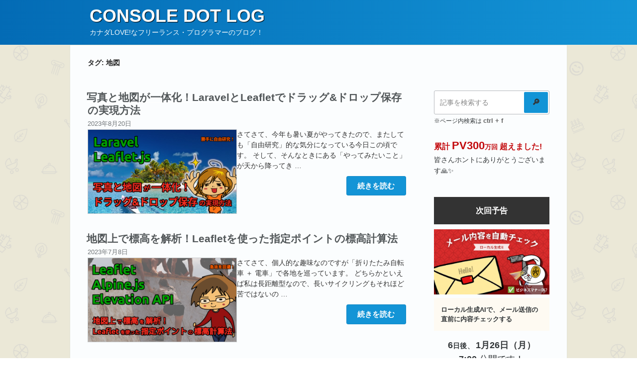

--- FILE ---
content_type: text/html; charset=UTF-8
request_url: https://blog.capilano-fw.com/?tag=%E5%9C%B0%E5%9B%B3
body_size: 16167
content:
<!DOCTYPE html>
<html lang="ja" prefix="og: http://ogp.me/ns# fb: http://ogp.me/ns/fb#" class="no-js no-svg">
<head>
<meta charset="UTF-8">
<meta name="viewport" content="width=device-width, initial-scale=1.0">
<link rel="profile" href="https://gmpg.org/xfn/11">

<script>(function(html){html.className = html.className.replace(/\bno-js\b/,'js')})(document.documentElement);</script>
<title>地図 &#8211; console dot log</title>
<meta name='robots' content='max-image-preview:large' />
	<style>img:is([sizes="auto" i], [sizes^="auto," i]) { contain-intrinsic-size: 3000px 1500px }</style>
	<meta name="dlm-version" content="5.0.33"><link rel='dns-prefetch' href='//code.jquery.com' />
<link rel='dns-prefetch' href='//cdnjs.cloudflare.com' />
<link rel="alternate" type="application/rss+xml" title="console dot log &raquo; フィード" href="https://blog.capilano-fw.com/?feed=rss2" />
<link rel="alternate" type="application/rss+xml" title="console dot log &raquo; コメントフィード" href="https://blog.capilano-fw.com/?feed=comments-rss2" />
<link rel="alternate" type="application/rss+xml" title="console dot log &raquo; 地図 タグのフィード" href="https://blog.capilano-fw.com/?feed=rss2&#038;tag=%e5%9c%b0%e5%9b%b3" />
<script>
window._wpemojiSettings = {"baseUrl":"https:\/\/s.w.org\/images\/core\/emoji\/16.0.1\/72x72\/","ext":".png","svgUrl":"https:\/\/s.w.org\/images\/core\/emoji\/16.0.1\/svg\/","svgExt":".svg","source":{"concatemoji":"https:\/\/blog.capilano-fw.com\/wp-includes\/js\/wp-emoji-release.min.js?ver=6.8.3"}};
/*! This file is auto-generated */
!function(s,n){var o,i,e;function c(e){try{var t={supportTests:e,timestamp:(new Date).valueOf()};sessionStorage.setItem(o,JSON.stringify(t))}catch(e){}}function p(e,t,n){e.clearRect(0,0,e.canvas.width,e.canvas.height),e.fillText(t,0,0);var t=new Uint32Array(e.getImageData(0,0,e.canvas.width,e.canvas.height).data),a=(e.clearRect(0,0,e.canvas.width,e.canvas.height),e.fillText(n,0,0),new Uint32Array(e.getImageData(0,0,e.canvas.width,e.canvas.height).data));return t.every(function(e,t){return e===a[t]})}function u(e,t){e.clearRect(0,0,e.canvas.width,e.canvas.height),e.fillText(t,0,0);for(var n=e.getImageData(16,16,1,1),a=0;a<n.data.length;a++)if(0!==n.data[a])return!1;return!0}function f(e,t,n,a){switch(t){case"flag":return n(e,"\ud83c\udff3\ufe0f\u200d\u26a7\ufe0f","\ud83c\udff3\ufe0f\u200b\u26a7\ufe0f")?!1:!n(e,"\ud83c\udde8\ud83c\uddf6","\ud83c\udde8\u200b\ud83c\uddf6")&&!n(e,"\ud83c\udff4\udb40\udc67\udb40\udc62\udb40\udc65\udb40\udc6e\udb40\udc67\udb40\udc7f","\ud83c\udff4\u200b\udb40\udc67\u200b\udb40\udc62\u200b\udb40\udc65\u200b\udb40\udc6e\u200b\udb40\udc67\u200b\udb40\udc7f");case"emoji":return!a(e,"\ud83e\udedf")}return!1}function g(e,t,n,a){var r="undefined"!=typeof WorkerGlobalScope&&self instanceof WorkerGlobalScope?new OffscreenCanvas(300,150):s.createElement("canvas"),o=r.getContext("2d",{willReadFrequently:!0}),i=(o.textBaseline="top",o.font="600 32px Arial",{});return e.forEach(function(e){i[e]=t(o,e,n,a)}),i}function t(e){var t=s.createElement("script");t.src=e,t.defer=!0,s.head.appendChild(t)}"undefined"!=typeof Promise&&(o="wpEmojiSettingsSupports",i=["flag","emoji"],n.supports={everything:!0,everythingExceptFlag:!0},e=new Promise(function(e){s.addEventListener("DOMContentLoaded",e,{once:!0})}),new Promise(function(t){var n=function(){try{var e=JSON.parse(sessionStorage.getItem(o));if("object"==typeof e&&"number"==typeof e.timestamp&&(new Date).valueOf()<e.timestamp+604800&&"object"==typeof e.supportTests)return e.supportTests}catch(e){}return null}();if(!n){if("undefined"!=typeof Worker&&"undefined"!=typeof OffscreenCanvas&&"undefined"!=typeof URL&&URL.createObjectURL&&"undefined"!=typeof Blob)try{var e="postMessage("+g.toString()+"("+[JSON.stringify(i),f.toString(),p.toString(),u.toString()].join(",")+"));",a=new Blob([e],{type:"text/javascript"}),r=new Worker(URL.createObjectURL(a),{name:"wpTestEmojiSupports"});return void(r.onmessage=function(e){c(n=e.data),r.terminate(),t(n)})}catch(e){}c(n=g(i,f,p,u))}t(n)}).then(function(e){for(var t in e)n.supports[t]=e[t],n.supports.everything=n.supports.everything&&n.supports[t],"flag"!==t&&(n.supports.everythingExceptFlag=n.supports.everythingExceptFlag&&n.supports[t]);n.supports.everythingExceptFlag=n.supports.everythingExceptFlag&&!n.supports.flag,n.DOMReady=!1,n.readyCallback=function(){n.DOMReady=!0}}).then(function(){return e}).then(function(){var e;n.supports.everything||(n.readyCallback(),(e=n.source||{}).concatemoji?t(e.concatemoji):e.wpemoji&&e.twemoji&&(t(e.twemoji),t(e.wpemoji)))}))}((window,document),window._wpemojiSettings);
</script>
<style id='wp-emoji-styles-inline-css'>

	img.wp-smiley, img.emoji {
		display: inline !important;
		border: none !important;
		box-shadow: none !important;
		height: 1em !important;
		width: 1em !important;
		margin: 0 0.07em !important;
		vertical-align: -0.1em !important;
		background: none !important;
		padding: 0 !important;
	}
</style>
<link rel='stylesheet' id='wp-block-library-css' href='https://blog.capilano-fw.com/wp-includes/css/dist/block-library/style.min.css?ver=6.8.3' media='all' />
<style id='wp-block-library-theme-inline-css'>
.wp-block-audio :where(figcaption){color:#555;font-size:13px;text-align:center}.is-dark-theme .wp-block-audio :where(figcaption){color:#ffffffa6}.wp-block-audio{margin:0 0 1em}.wp-block-code{border:1px solid #ccc;border-radius:4px;font-family:Menlo,Consolas,monaco,monospace;padding:.8em 1em}.wp-block-embed :where(figcaption){color:#555;font-size:13px;text-align:center}.is-dark-theme .wp-block-embed :where(figcaption){color:#ffffffa6}.wp-block-embed{margin:0 0 1em}.blocks-gallery-caption{color:#555;font-size:13px;text-align:center}.is-dark-theme .blocks-gallery-caption{color:#ffffffa6}:root :where(.wp-block-image figcaption){color:#555;font-size:13px;text-align:center}.is-dark-theme :root :where(.wp-block-image figcaption){color:#ffffffa6}.wp-block-image{margin:0 0 1em}.wp-block-pullquote{border-bottom:4px solid;border-top:4px solid;color:currentColor;margin-bottom:1.75em}.wp-block-pullquote cite,.wp-block-pullquote footer,.wp-block-pullquote__citation{color:currentColor;font-size:.8125em;font-style:normal;text-transform:uppercase}.wp-block-quote{border-left:.25em solid;margin:0 0 1.75em;padding-left:1em}.wp-block-quote cite,.wp-block-quote footer{color:currentColor;font-size:.8125em;font-style:normal;position:relative}.wp-block-quote:where(.has-text-align-right){border-left:none;border-right:.25em solid;padding-left:0;padding-right:1em}.wp-block-quote:where(.has-text-align-center){border:none;padding-left:0}.wp-block-quote.is-large,.wp-block-quote.is-style-large,.wp-block-quote:where(.is-style-plain){border:none}.wp-block-search .wp-block-search__label{font-weight:700}.wp-block-search__button{border:1px solid #ccc;padding:.375em .625em}:where(.wp-block-group.has-background){padding:1.25em 2.375em}.wp-block-separator.has-css-opacity{opacity:.4}.wp-block-separator{border:none;border-bottom:2px solid;margin-left:auto;margin-right:auto}.wp-block-separator.has-alpha-channel-opacity{opacity:1}.wp-block-separator:not(.is-style-wide):not(.is-style-dots){width:100px}.wp-block-separator.has-background:not(.is-style-dots){border-bottom:none;height:1px}.wp-block-separator.has-background:not(.is-style-wide):not(.is-style-dots){height:2px}.wp-block-table{margin:0 0 1em}.wp-block-table td,.wp-block-table th{word-break:normal}.wp-block-table :where(figcaption){color:#555;font-size:13px;text-align:center}.is-dark-theme .wp-block-table :where(figcaption){color:#ffffffa6}.wp-block-video :where(figcaption){color:#555;font-size:13px;text-align:center}.is-dark-theme .wp-block-video :where(figcaption){color:#ffffffa6}.wp-block-video{margin:0 0 1em}:root :where(.wp-block-template-part.has-background){margin-bottom:0;margin-top:0;padding:1.25em 2.375em}
</style>
<style id='classic-theme-styles-inline-css'>
/*! This file is auto-generated */
.wp-block-button__link{color:#fff;background-color:#32373c;border-radius:9999px;box-shadow:none;text-decoration:none;padding:calc(.667em + 2px) calc(1.333em + 2px);font-size:1.125em}.wp-block-file__button{background:#32373c;color:#fff;text-decoration:none}
</style>
<style id='global-styles-inline-css'>
:root{--wp--preset--aspect-ratio--square: 1;--wp--preset--aspect-ratio--4-3: 4/3;--wp--preset--aspect-ratio--3-4: 3/4;--wp--preset--aspect-ratio--3-2: 3/2;--wp--preset--aspect-ratio--2-3: 2/3;--wp--preset--aspect-ratio--16-9: 16/9;--wp--preset--aspect-ratio--9-16: 9/16;--wp--preset--color--black: #000000;--wp--preset--color--cyan-bluish-gray: #abb8c3;--wp--preset--color--white: #ffffff;--wp--preset--color--pale-pink: #f78da7;--wp--preset--color--vivid-red: #cf2e2e;--wp--preset--color--luminous-vivid-orange: #ff6900;--wp--preset--color--luminous-vivid-amber: #fcb900;--wp--preset--color--light-green-cyan: #7bdcb5;--wp--preset--color--vivid-green-cyan: #00d084;--wp--preset--color--pale-cyan-blue: #8ed1fc;--wp--preset--color--vivid-cyan-blue: #0693e3;--wp--preset--color--vivid-purple: #9b51e0;--wp--preset--gradient--vivid-cyan-blue-to-vivid-purple: linear-gradient(135deg,rgba(6,147,227,1) 0%,rgb(155,81,224) 100%);--wp--preset--gradient--light-green-cyan-to-vivid-green-cyan: linear-gradient(135deg,rgb(122,220,180) 0%,rgb(0,208,130) 100%);--wp--preset--gradient--luminous-vivid-amber-to-luminous-vivid-orange: linear-gradient(135deg,rgba(252,185,0,1) 0%,rgba(255,105,0,1) 100%);--wp--preset--gradient--luminous-vivid-orange-to-vivid-red: linear-gradient(135deg,rgba(255,105,0,1) 0%,rgb(207,46,46) 100%);--wp--preset--gradient--very-light-gray-to-cyan-bluish-gray: linear-gradient(135deg,rgb(238,238,238) 0%,rgb(169,184,195) 100%);--wp--preset--gradient--cool-to-warm-spectrum: linear-gradient(135deg,rgb(74,234,220) 0%,rgb(151,120,209) 20%,rgb(207,42,186) 40%,rgb(238,44,130) 60%,rgb(251,105,98) 80%,rgb(254,248,76) 100%);--wp--preset--gradient--blush-light-purple: linear-gradient(135deg,rgb(255,206,236) 0%,rgb(152,150,240) 100%);--wp--preset--gradient--blush-bordeaux: linear-gradient(135deg,rgb(254,205,165) 0%,rgb(254,45,45) 50%,rgb(107,0,62) 100%);--wp--preset--gradient--luminous-dusk: linear-gradient(135deg,rgb(255,203,112) 0%,rgb(199,81,192) 50%,rgb(65,88,208) 100%);--wp--preset--gradient--pale-ocean: linear-gradient(135deg,rgb(255,245,203) 0%,rgb(182,227,212) 50%,rgb(51,167,181) 100%);--wp--preset--gradient--electric-grass: linear-gradient(135deg,rgb(202,248,128) 0%,rgb(113,206,126) 100%);--wp--preset--gradient--midnight: linear-gradient(135deg,rgb(2,3,129) 0%,rgb(40,116,252) 100%);--wp--preset--font-size--small: 13px;--wp--preset--font-size--medium: 20px;--wp--preset--font-size--large: 36px;--wp--preset--font-size--x-large: 42px;--wp--preset--spacing--20: 0.44rem;--wp--preset--spacing--30: 0.67rem;--wp--preset--spacing--40: 1rem;--wp--preset--spacing--50: 1.5rem;--wp--preset--spacing--60: 2.25rem;--wp--preset--spacing--70: 3.38rem;--wp--preset--spacing--80: 5.06rem;--wp--preset--shadow--natural: 6px 6px 9px rgba(0, 0, 0, 0.2);--wp--preset--shadow--deep: 12px 12px 50px rgba(0, 0, 0, 0.4);--wp--preset--shadow--sharp: 6px 6px 0px rgba(0, 0, 0, 0.2);--wp--preset--shadow--outlined: 6px 6px 0px -3px rgba(255, 255, 255, 1), 6px 6px rgba(0, 0, 0, 1);--wp--preset--shadow--crisp: 6px 6px 0px rgba(0, 0, 0, 1);}:where(.is-layout-flex){gap: 0.5em;}:where(.is-layout-grid){gap: 0.5em;}body .is-layout-flex{display: flex;}.is-layout-flex{flex-wrap: wrap;align-items: center;}.is-layout-flex > :is(*, div){margin: 0;}body .is-layout-grid{display: grid;}.is-layout-grid > :is(*, div){margin: 0;}:where(.wp-block-columns.is-layout-flex){gap: 2em;}:where(.wp-block-columns.is-layout-grid){gap: 2em;}:where(.wp-block-post-template.is-layout-flex){gap: 1.25em;}:where(.wp-block-post-template.is-layout-grid){gap: 1.25em;}.has-black-color{color: var(--wp--preset--color--black) !important;}.has-cyan-bluish-gray-color{color: var(--wp--preset--color--cyan-bluish-gray) !important;}.has-white-color{color: var(--wp--preset--color--white) !important;}.has-pale-pink-color{color: var(--wp--preset--color--pale-pink) !important;}.has-vivid-red-color{color: var(--wp--preset--color--vivid-red) !important;}.has-luminous-vivid-orange-color{color: var(--wp--preset--color--luminous-vivid-orange) !important;}.has-luminous-vivid-amber-color{color: var(--wp--preset--color--luminous-vivid-amber) !important;}.has-light-green-cyan-color{color: var(--wp--preset--color--light-green-cyan) !important;}.has-vivid-green-cyan-color{color: var(--wp--preset--color--vivid-green-cyan) !important;}.has-pale-cyan-blue-color{color: var(--wp--preset--color--pale-cyan-blue) !important;}.has-vivid-cyan-blue-color{color: var(--wp--preset--color--vivid-cyan-blue) !important;}.has-vivid-purple-color{color: var(--wp--preset--color--vivid-purple) !important;}.has-black-background-color{background-color: var(--wp--preset--color--black) !important;}.has-cyan-bluish-gray-background-color{background-color: var(--wp--preset--color--cyan-bluish-gray) !important;}.has-white-background-color{background-color: var(--wp--preset--color--white) !important;}.has-pale-pink-background-color{background-color: var(--wp--preset--color--pale-pink) !important;}.has-vivid-red-background-color{background-color: var(--wp--preset--color--vivid-red) !important;}.has-luminous-vivid-orange-background-color{background-color: var(--wp--preset--color--luminous-vivid-orange) !important;}.has-luminous-vivid-amber-background-color{background-color: var(--wp--preset--color--luminous-vivid-amber) !important;}.has-light-green-cyan-background-color{background-color: var(--wp--preset--color--light-green-cyan) !important;}.has-vivid-green-cyan-background-color{background-color: var(--wp--preset--color--vivid-green-cyan) !important;}.has-pale-cyan-blue-background-color{background-color: var(--wp--preset--color--pale-cyan-blue) !important;}.has-vivid-cyan-blue-background-color{background-color: var(--wp--preset--color--vivid-cyan-blue) !important;}.has-vivid-purple-background-color{background-color: var(--wp--preset--color--vivid-purple) !important;}.has-black-border-color{border-color: var(--wp--preset--color--black) !important;}.has-cyan-bluish-gray-border-color{border-color: var(--wp--preset--color--cyan-bluish-gray) !important;}.has-white-border-color{border-color: var(--wp--preset--color--white) !important;}.has-pale-pink-border-color{border-color: var(--wp--preset--color--pale-pink) !important;}.has-vivid-red-border-color{border-color: var(--wp--preset--color--vivid-red) !important;}.has-luminous-vivid-orange-border-color{border-color: var(--wp--preset--color--luminous-vivid-orange) !important;}.has-luminous-vivid-amber-border-color{border-color: var(--wp--preset--color--luminous-vivid-amber) !important;}.has-light-green-cyan-border-color{border-color: var(--wp--preset--color--light-green-cyan) !important;}.has-vivid-green-cyan-border-color{border-color: var(--wp--preset--color--vivid-green-cyan) !important;}.has-pale-cyan-blue-border-color{border-color: var(--wp--preset--color--pale-cyan-blue) !important;}.has-vivid-cyan-blue-border-color{border-color: var(--wp--preset--color--vivid-cyan-blue) !important;}.has-vivid-purple-border-color{border-color: var(--wp--preset--color--vivid-purple) !important;}.has-vivid-cyan-blue-to-vivid-purple-gradient-background{background: var(--wp--preset--gradient--vivid-cyan-blue-to-vivid-purple) !important;}.has-light-green-cyan-to-vivid-green-cyan-gradient-background{background: var(--wp--preset--gradient--light-green-cyan-to-vivid-green-cyan) !important;}.has-luminous-vivid-amber-to-luminous-vivid-orange-gradient-background{background: var(--wp--preset--gradient--luminous-vivid-amber-to-luminous-vivid-orange) !important;}.has-luminous-vivid-orange-to-vivid-red-gradient-background{background: var(--wp--preset--gradient--luminous-vivid-orange-to-vivid-red) !important;}.has-very-light-gray-to-cyan-bluish-gray-gradient-background{background: var(--wp--preset--gradient--very-light-gray-to-cyan-bluish-gray) !important;}.has-cool-to-warm-spectrum-gradient-background{background: var(--wp--preset--gradient--cool-to-warm-spectrum) !important;}.has-blush-light-purple-gradient-background{background: var(--wp--preset--gradient--blush-light-purple) !important;}.has-blush-bordeaux-gradient-background{background: var(--wp--preset--gradient--blush-bordeaux) !important;}.has-luminous-dusk-gradient-background{background: var(--wp--preset--gradient--luminous-dusk) !important;}.has-pale-ocean-gradient-background{background: var(--wp--preset--gradient--pale-ocean) !important;}.has-electric-grass-gradient-background{background: var(--wp--preset--gradient--electric-grass) !important;}.has-midnight-gradient-background{background: var(--wp--preset--gradient--midnight) !important;}.has-small-font-size{font-size: var(--wp--preset--font-size--small) !important;}.has-medium-font-size{font-size: var(--wp--preset--font-size--medium) !important;}.has-large-font-size{font-size: var(--wp--preset--font-size--large) !important;}.has-x-large-font-size{font-size: var(--wp--preset--font-size--x-large) !important;}
:where(.wp-block-post-template.is-layout-flex){gap: 1.25em;}:where(.wp-block-post-template.is-layout-grid){gap: 1.25em;}
:where(.wp-block-columns.is-layout-flex){gap: 2em;}:where(.wp-block-columns.is-layout-grid){gap: 2em;}
:root :where(.wp-block-pullquote){font-size: 1.5em;line-height: 1.6;}
</style>
<link rel='stylesheet' id='toc-screen-css' href='https://blog.capilano-fw.com/wp-content/plugins/table-of-contents-plus/screen.min.css?ver=2411.1' media='all' />
<link rel='stylesheet' id='parent-style-css' href='https://blog.capilano-fw.com/wp-content/themes/twentyseventeen/style.css?ver=1.1.31' media='all' />
<link rel='stylesheet' id='child-style-css' href='https://blog.capilano-fw.com/wp-content/themes/twentyseventeen-child/style.css?ver=1.1.31' media='all' />
<link rel='stylesheet' id='highlight.css-css' href='//cdnjs.cloudflare.com/ajax/libs/highlight.js/10.7.2/styles/a11y-dark.min.css?ver=6.8.3' media='all' />
<link rel='stylesheet' id='twentyseventeen-style-css' href='https://blog.capilano-fw.com/wp-content/themes/twentyseventeen-child/style.css?ver=20241112' media='all' />
<link rel='stylesheet' id='twentyseventeen-block-style-css' href='https://blog.capilano-fw.com/wp-content/themes/twentyseventeen/assets/css/blocks.css?ver=20240729' media='all' />
<script src="https://code.jquery.com/jquery-3.4.1.slim.min.js?ver=6.8.3" id="jquery-js"></script>
<script src="//cdnjs.cloudflare.com/ajax/libs/highlight.js/10.7.2/highlight.min.js?ver=6.8.3" id="highlight.js-js"></script>
<script id="twentyseventeen-global-js-extra">
var twentyseventeenScreenReaderText = {"quote":"<svg class=\"icon icon-quote-right\" aria-hidden=\"true\" role=\"img\"> <use href=\"#icon-quote-right\" xlink:href=\"#icon-quote-right\"><\/use> <\/svg>"};
</script>
<script src="https://blog.capilano-fw.com/wp-content/themes/twentyseventeen/assets/js/global.js?ver=20211130" id="twentyseventeen-global-js" defer data-wp-strategy="defer"></script>
<link rel="https://api.w.org/" href="https://blog.capilano-fw.com/index.php?rest_route=/" /><link rel="alternate" title="JSON" type="application/json" href="https://blog.capilano-fw.com/index.php?rest_route=/wp/v2/tags/20" /><link rel="EditURI" type="application/rsd+xml" title="RSD" href="https://blog.capilano-fw.com/xmlrpc.php?rsd" />
<meta name="generator" content="WordPress 6.8.3" />
<script type="text/javascript">
	window._wp_rp_static_base_url = 'https://wprp.zemanta.com/static/';
	window._wp_rp_wp_ajax_url = "https://blog.capilano-fw.com/wp-admin/admin-ajax.php";
	window._wp_rp_plugin_version = '3.6.4';
	window._wp_rp_post_id = '11874';
	window._wp_rp_num_rel_posts = '6';
	window._wp_rp_thumbnails = true;
	window._wp_rp_post_title = '%E5%86%99%E7%9C%9F%E3%81%A8%E5%9C%B0%E5%9B%B3%E3%81%8C%E4%B8%80%E4%BD%93%E5%8C%96%EF%BC%81Laravel%E3%81%A8Leaflet%E3%81%A7%E3%83%89%E3%83%A9%E3%83%83%E3%82%B0%26%E3%83%89%E3%83%AD%E3%83%83%E3%83%97%E4%BF%9D%E5%AD%98%E3%81%AE%E5%AE%9F%E7%8F%BE%E6%96%B9%E6%B3%95';
	window._wp_rp_post_tags = ['%E5%9C%B0%E5%9B%B3', 'alpine.js', 'laravel', 'tabl', 'model', 'blueprint', 'alt', '9', 'delet', 'artisan', 'public', '000', 'solid', 'protect', 'extend', 'gt', 'accessor', 'function'];
	window._wp_rp_promoted_content = true;
</script>
<link rel="stylesheet" href="https://blog.capilano-fw.com/wp-content/plugins/wordpress-23-related-posts-plugin/static/themes/twocolumns.css?version=3.6.4" />

<!-- Global site tag (gtag.js) - Google Analytics -->
<script async src="https://www.googletagmanager.com/gtag/js?id=UA-100469112-1"></script>
<script>
    window.dataLayer = window.dataLayer || [];
    function gtag(){dataLayer.push(arguments);}
    gtag('js', new Date());

    gtag('config', 'UA-100469112-1');
</script>


<link rel="icon" href="https://blog.capilano-fw.com/wp-content/uploads/2022/03/cropped-android-chrome-512x512-1-32x32.png" sizes="32x32" />
<link rel="icon" href="https://blog.capilano-fw.com/wp-content/uploads/2022/03/cropped-android-chrome-512x512-1-192x192.png" sizes="192x192" />
<link rel="apple-touch-icon" href="https://blog.capilano-fw.com/wp-content/uploads/2022/03/cropped-android-chrome-512x512-1-180x180.png" />
<meta name="msapplication-TileImage" content="https://blog.capilano-fw.com/wp-content/uploads/2022/03/cropped-android-chrome-512x512-1-270x270.png" />

<!-- START - Open Graph and Twitter Card Tags 3.3.5 -->
 <!-- Facebook Open Graph -->
  <meta property="og:locale" content="ja_JP"/>
  <meta property="og:site_name" content="console dot log"/>
  <meta property="og:title" content="地図"/>
  <meta property="og:url" content="https://blog.capilano-fw.com/?tag=%e5%9c%b0%e5%9b%b3"/>
  <meta property="og:type" content="article"/>
  <meta property="og:description" content="カナダLOVE!なフリーランス・プログラマーのブログ！"/>
 <!-- Google+ / Schema.org -->
 <!-- Twitter Cards -->
  <meta name="twitter:title" content="地図"/>
  <meta name="twitter:url" content="https://blog.capilano-fw.com/?tag=%e5%9c%b0%e5%9b%b3"/>
  <meta name="twitter:description" content="カナダLOVE!なフリーランス・プログラマーのブログ！"/>
  <meta name="twitter:card" content="summary_large_image"/>
 <!-- SEO -->
 <!-- Misc. tags -->
 <!-- is_tag -->
<!-- END - Open Graph and Twitter Card Tags 3.3.5 -->
	
</head>

<body class="archive tag tag-20 wp-embed-responsive wp-theme-twentyseventeen wp-child-theme-twentyseventeen-child hfeed has-sidebar page-two-column colors-light">
<div id="page" class="site">
	<a class="skip-link screen-reader-text" href="#content">
		コンテンツへスキップ	</a>

	<header id="masthead" class="site-header">

		<div class="custom-header">

		<div class="custom-header-media">
					</div>

	<div class="site-branding">
	<div class="wrap">

		
		<div class="site-branding-text">
							<p class="site-title"><a href="https://blog.capilano-fw.com/" rel="home">console dot log</a></p>
			
							<p class="site-description">カナダLOVE!なフリーランス・プログラマーのブログ！</p>
					</div><!-- .site-branding-text -->

		
	</div><!-- .wrap -->
</div><!-- .site-branding -->

</div><!-- .custom-header -->

		
	</header><!-- #masthead -->

	
	<div class="site-content-contain">
		<div id="content" class="site-content">

<div class="wrap">

			<header class="page-header">
			<h1 class="page-title">タグ: <span>地図</span></h1>		</header><!-- .page-header -->
	
	<div id="primary" class="content-area">
		<main id="main" class="site-main" role="main">

					
<article id="post-11874" class="post-11874 post type-post status-publish format-standard has-post-thumbnail hentry category-alpine-js category-laravel tag-20">

	<header class="entry-header">
		<h2 class="entry-title"><a href="https://blog.capilano-fw.com/?p=11874" rel="bookmark">写真と地図が一体化！LaravelとLeafletでドラッグ&#038;ドロップ保存の実現方法</a></h2>		<div class="entry-header-date"><span class="screen-reader-text">投稿日:</span> <a href="https://blog.capilano-fw.com/?p=11874" rel="bookmark"><time class="entry-date published" datetime="2023-08-20T07:00:48+09:00">2023年8月20日</time><time class="updated" datetime="2023-08-05T02:35:44+09:00">2023年8月5日</time></a></div>
	</header><!-- .entry-header -->


	<div class="entry-excerpt-body">
			<div class="post-thumbnail">
			<a href="https://blog.capilano-fw.com/?p=11874">
				<img width="640" height="360" src="https://blog.capilano-fw.com/wp-content/uploads/2023/08/laravel_save_photo_by_dropping_photo.png" class="attachment-twentyseventeen-featured-image size-twentyseventeen-featured-image wp-post-image" alt="" decoding="async" srcset="https://blog.capilano-fw.com/wp-content/uploads/2023/08/laravel_save_photo_by_dropping_photo.png 640w, https://blog.capilano-fw.com/wp-content/uploads/2023/08/laravel_save_photo_by_dropping_photo-300x169.png 300w" sizes="(max-width: 767px) 89vw, (max-width: 1000px) 54vw, (max-width: 1071px) 543px, 580px" />			</a>
		</div><!-- .post-thumbnail -->
		<div class="entry-summary">
			<p>さてさて、今年も暑い夏がやってきたので、またしても「自由研究」的な気分になっている今日この頃です。 そして、そんなときにある「やってみたいこと」が天から降ってき &hellip; </p>
<p class="link-more"><a href="https://blog.capilano-fw.com/?p=11874" class="more-link"><span class="screen-reader-text">&#8220;写真と地図が一体化！LaravelとLeafletでドラッグ&#038;ドロップ保存の実現方法&#8221; の</span>続きを読む</a></p>
		</div><!-- .entry-summary -->
		</div>
	
</article><!-- #post-## -->

<article id="post-11768" class="post-11768 post type-post status-publish format-standard has-post-thumbnail hentry category-alpine-js category-javascript tag-20">

	<header class="entry-header">
		<h2 class="entry-title"><a href="https://blog.capilano-fw.com/?p=11768" rel="bookmark">地図上で標高を解析！Leafletを使った指定ポイントの標高計算法</a></h2>		<div class="entry-header-date"><span class="screen-reader-text">投稿日:</span> <a href="https://blog.capilano-fw.com/?p=11768" rel="bookmark"><time class="entry-date published" datetime="2023-07-08T07:00:03+09:00">2023年7月8日</time><time class="updated" datetime="2023-06-22T16:56:28+09:00">2023年6月22日</time></a></div>
	</header><!-- .entry-header -->


	<div class="entry-excerpt-body">
			<div class="post-thumbnail">
			<a href="https://blog.capilano-fw.com/?p=11768">
				<img width="640" height="360" src="https://blog.capilano-fw.com/wp-content/uploads/2023/06/leaflet_elevation_api.png" class="attachment-twentyseventeen-featured-image size-twentyseventeen-featured-image wp-post-image" alt="" decoding="async" loading="lazy" srcset="https://blog.capilano-fw.com/wp-content/uploads/2023/06/leaflet_elevation_api.png 640w, https://blog.capilano-fw.com/wp-content/uploads/2023/06/leaflet_elevation_api-300x169.png 300w" sizes="(max-width: 767px) 89vw, (max-width: 1000px) 54vw, (max-width: 1071px) 543px, 580px" />			</a>
		</div><!-- .post-thumbnail -->
		<div class="entry-summary">
			<p>さてさて、個人的な趣味なのですが「折りたたみ自転車 ＋ 電車」で各地を巡っています。 どちらかといえば私は長距離型なので、長いサイクリングもそれほど苦ではないの &hellip; </p>
<p class="link-more"><a href="https://blog.capilano-fw.com/?p=11768" class="more-link"><span class="screen-reader-text">&#8220;地図上で標高を解析！Leafletを使った指定ポイントの標高計算法&#8221; の</span>続きを読む</a></p>
		</div><!-- .entry-summary -->
		</div>
	
</article><!-- #post-## -->

<article id="post-9724" class="post-9724 post type-post status-publish format-standard has-post-thumbnail hentry category-laravel tag-20">

	<header class="entry-header">
		<h2 class="entry-title"><a href="https://blog.capilano-fw.com/?p=9724" rel="bookmark">Laravel + Leaflet 地図で駅名検索できるようにする</a></h2>		<div class="entry-header-date"><span class="screen-reader-text">投稿日:</span> <a href="https://blog.capilano-fw.com/?p=9724" rel="bookmark"><time class="entry-date published" datetime="2021-11-29T07:00:28+09:00">2021年11月29日</time><time class="updated" datetime="2021-11-16T18:29:53+09:00">2021年11月16日</time></a></div>
	</header><!-- .entry-header -->


	<div class="entry-excerpt-body">
			<div class="post-thumbnail">
			<a href="https://blog.capilano-fw.com/?p=9724">
				<img width="640" height="360" src="https://blog.capilano-fw.com/wp-content/uploads/2021/10/leaflet_with_search.png" class="attachment-twentyseventeen-featured-image size-twentyseventeen-featured-image wp-post-image" alt="" decoding="async" loading="lazy" srcset="https://blog.capilano-fw.com/wp-content/uploads/2021/10/leaflet_with_search.png 640w, https://blog.capilano-fw.com/wp-content/uploads/2021/10/leaflet_with_search-300x169.png 300w" sizes="(max-width: 767px) 89vw, (max-width: 1000px) 54vw, (max-width: 1071px) 543px, 580px" />			</a>
		</div><!-- .post-thumbnail -->
		<div class="entry-summary">
			<p>さてさて、この間「夜景マップを作ってみる」でleaflet.jsを使ってみましたが、これすごく便利ですよね。 もちろん機能ではかなわないですが Googleマッ &hellip; </p>
<p class="link-more"><a href="https://blog.capilano-fw.com/?p=9724" class="more-link"><span class="screen-reader-text">&#8220;Laravel + Leaflet 地図で駅名検索できるようにする&#8221; の</span>続きを読む</a></p>
		</div><!-- .entry-summary -->
		</div>
	
</article><!-- #post-## -->

<article id="post-9684" class="post-9684 post type-post status-publish format-standard has-post-thumbnail hentry category-laravel tag-20">

	<header class="entry-header">
		<h2 class="entry-title"><a href="https://blog.capilano-fw.com/?p=9684" rel="bookmark">Laravel + Geometry 型カラムで身近な夜景スポットをマップ表示する</a></h2>		<div class="entry-header-date"><span class="screen-reader-text">投稿日:</span> <a href="https://blog.capilano-fw.com/?p=9684" rel="bookmark"><time class="entry-date published" datetime="2021-11-08T07:00:49+09:00">2021年11月8日</time><time class="updated" datetime="2021-10-13T17:46:06+09:00">2021年10月13日</time></a></div>
	</header><!-- .entry-header -->


	<div class="entry-excerpt-body">
			<div class="post-thumbnail">
			<a href="https://blog.capilano-fw.com/?p=9684">
				<img width="640" height="360" src="https://blog.capilano-fw.com/wp-content/uploads/2021/10/laravel_night_view.png" class="attachment-twentyseventeen-featured-image size-twentyseventeen-featured-image wp-post-image" alt="" decoding="async" loading="lazy" srcset="https://blog.capilano-fw.com/wp-content/uploads/2021/10/laravel_night_view.png 640w, https://blog.capilano-fw.com/wp-content/uploads/2021/10/laravel_night_view-300x169.png 300w" sizes="(max-width: 767px) 89vw, (max-width: 1000px) 54vw, (max-width: 1071px) 543px, 580px" />			</a>
		</div><!-- .post-thumbnail -->
		<div class="entry-summary">
			<p>さてさて、その昔とあるマーケティング本をよく読んでいたのですが、そこには「人は身近な情報ほど知りたがる」というルールが書かれていました。 これは、例えば地方に住 &hellip; </p>
<p class="link-more"><a href="https://blog.capilano-fw.com/?p=9684" class="more-link"><span class="screen-reader-text">&#8220;Laravel + Geometry 型カラムで身近な夜景スポットをマップ表示する&#8221; の</span>続きを読む</a></p>
		</div><!-- .entry-summary -->
		</div>
	
</article><!-- #post-## -->

<article id="post-161" class="post-161 post type-post status-publish format-standard has-post-thumbnail hentry category-javascript tag-20">

	<header class="entry-header">
		<h2 class="entry-title"><a href="https://blog.capilano-fw.com/?p=161" rel="bookmark">Googleマップの代替サービスが国から提供されていた件</a></h2>		<div class="entry-header-date"><span class="screen-reader-text">投稿日:</span> <a href="https://blog.capilano-fw.com/?p=161" rel="bookmark"><time class="entry-date published" datetime="2017-09-15T03:38:28+09:00">2017年9月15日</time><time class="updated" datetime="2021-09-15T05:23:00+09:00">2021年9月15日</time></a></div>
	</header><!-- .entry-header -->


	<div class="entry-excerpt-body">
			<div class="post-thumbnail">
			<a href="https://blog.capilano-fw.com/?p=161">
				<img width="1280" height="960" src="https://blog.capilano-fw.com/wp-content/uploads/2017/09/world_map_1505413595.jpg" class="attachment-twentyseventeen-featured-image size-twentyseventeen-featured-image wp-post-image" alt="" decoding="async" loading="lazy" srcset="https://blog.capilano-fw.com/wp-content/uploads/2017/09/world_map_1505413595.jpg 1280w, https://blog.capilano-fw.com/wp-content/uploads/2017/09/world_map_1505413595-300x225.jpg 300w, https://blog.capilano-fw.com/wp-content/uploads/2017/09/world_map_1505413595-768x576.jpg 768w, https://blog.capilano-fw.com/wp-content/uploads/2017/09/world_map_1505413595-1024x768.jpg 1024w" sizes="(max-width: 767px) 89vw, (max-width: 1000px) 54vw, (max-width: 1071px) 543px, 580px" />			</a>
		</div><!-- .post-thumbnail -->
		<div class="entry-summary">
			<p>いろんなサイト開発でもそうですけど、結構地図って使うことって多いじゃないですか。例えばお客さんの住所横に地図リンクを貼ったり、住所の下辺りにでも地図を埋め込んで &hellip; </p>
<p class="link-more"><a href="https://blog.capilano-fw.com/?p=161" class="more-link"><span class="screen-reader-text">&#8220;Googleマップの代替サービスが国から提供されていた件&#8221; の</span>続きを読む</a></p>
		</div><!-- .entry-summary -->
		</div>
	
</article><!-- #post-## -->

<script async src="//pagead2.googlesyndication.com/pagead/js/adsbygoogle.js"></script>
<!-- Console Dot Log - 1 -->
<ins class="adsbygoogle"
     style="display:block"
     data-ad-client="ca-pub-1552569385631981"
     data-ad-slot="6538633493"
     data-ad-format="auto"></ins>
<script>
(adsbygoogle = window.adsbygoogle || []).push({});
</script>
<br>


		</main><!-- #main -->
	</div><!-- #primary -->
	
<aside id="secondary" class="widget-area" aria-label="ブログサイドバー">
	<section id="custom_html-11" class="widget_text widget widget_custom_html"><div class="textwidget custom-html-widget"><form role="search" method="get" class="search-form" action="https://www.google.com/search">
	<input type="search" id="google-search-form" class="search-field" placeholder="記事を検索する" value="" name="as_q">
	<input type="hidden" name="as_sitesearch" value="blog.capilano-fw.com">
	<button type="submit" class="search-submit">&#x1F50E;<span class="screen-reader-text">検索</span></button>
</form>
<div style="padding-top:3px;font-size:85%;">※ページ内検索は <strong style="font-size:110%;color:#666;">ctrl + f</strong></div>
<div>
<br>

<div style="color:#C30B0E;font-weight:bold;font-size: 1rem;">累計 <span style="font-size: 1.4rem;">PV300</span><small>万回</small> 超えました!</div>
<div>皆さんホントにありがとうございます🙏✨</div>
</div></div></section><section class="widget"><div style="background-color: #333; color: #fff; padding: 15px; font-size: 1rem; font-weight: bold; text-align: center;">次回予告</div><img src="https://blog.capilano-fw.com/wp-content/uploads/2026/01/ai-mail-checker-300x169.png" style="width:100%;margin-top:10px;margin-bottom:1px;"><br><div style="padding-top:10px;background-color:#fefaf2;padding:14px;font-weight:bold;font-size:95%; line-height:1.2rem;">ローカル生成AIで、メール送信の直前に内容チェックする</div><div style="padding: 15px; font-size: 1.1rem; text-align: center;"><strong>6<small>日後</small></strong>、<strong>1月26日（月）7:00</strong> 公開です！</div><div style="font-weight: bold; margin-top:2px; margin-bottom: 5px; text-align: center;"><div style="margin-bottom:5px;font-size:82%;color:#555;">\ 見逃さないように /</div><span style="font-size: 1.1rem; font-weight: bold; display: inline-block; border: 1px solid #337ab7; border-radius: 5px; padding: 5px 10px;">
    <a style="text-decoration: none; color: #337ab7; vertical-align: middle; box-shadow:none; padding-left: 5px;" href="https://twitter.com/SukohiKuhoh" target="_blank">Xをフォロー</a>
</span>
</div></section><section id="custom_html-9" class="widget_text widget widget_custom_html"><div class="textwidget custom-html-widget"><img id="author_profile" style="border:1px solid #eee;border-radius:15px;margin-bottom:15px;" src="https://blog.capilano-fw.com/wp-content/uploads/2025/03/profile_piano_3.png" /><br /><strong style="font-size:1.1rem;">九保すこひ</strong><br>・フリーランス<br>・ITコンサルタント<br>・ITエンジニア<br /><br />
<strong>経験・スキル</strong><br />
15年以上の開発経験あり。<br>・Laravel<br>・Vue/React<br>がメインのエンジニアです。<br>海外プロジェクト経験あります。<br /><br />

<strong>趣味・好きなもの</strong><br />
・ピアノ<br><a href="https://youtu.be/ozT7VN7Hj6w" target="_blank">久石譲さんの曲を音楽ホールで演奏する動画</a><br />
・クラフトビール（IPA）<br>
・明石家さんま師匠<br /><br />
<strong>海外経験</strong><br />
<a href="https://goo.gl/maps/F71Saw52obw" target="_blank">カナダのバンクーバー</a>に1年滞在していました。<br /><br />
<strong>開発のご依頼</strong><br />
<div style="clear:both;padding-bottom:15px;">
状況によりましてはお待ちいただく可能性もございますが、いつでもご相談はお受けしております。<br><br />お待ちしております！
</div>
<div style="padding: 15px 0;">
<a href="https://contact-me.capilano-fw.com/" style="background-color: #E9701D;color: #FFF;border: none;padding: 15px;text-decoration: none!important;border-radius: .25em;font-weight: 700;box-shadow: none;font-size:16px;display: block;text-align: center;" target="_blank">お問い合わせ</a>
</div></div></section>
		<section id="recent-posts-4" class="widget widget_recent_entries">
		<h2 class="widget-title">最近の投稿</h2><nav aria-label="最近の投稿">
		<ul>
											<li>
					<a href="https://blog.capilano-fw.com/?p=20438">欧文と和文のフォントを2→1つに合体するスクリプトつくった！</a>
									</li>
											<li>
					<a href="https://blog.capilano-fw.com/?p=21739">【失敗】Open WebUIへDeep Research機能をつくってみたら、いかに調整が難しいか実感した話</a>
									</li>
											<li>
					<a href="https://blog.capilano-fw.com/?p=20616">「dify駆動開発」で時短開発やってみた！</a>
									</li>
											<li>
					<a href="https://blog.capilano-fw.com/?p=20187">オフラインで完結する「社内マニュアル」AIチャットをつくってみた！</a>
									</li>
											<li>
					<a href="https://blog.capilano-fw.com/?p=19886">ベクトルDB + ローカルLLMで見積書のあいまい検索をつくってみた！</a>
									</li>
											<li>
					<a href="https://blog.capilano-fw.com/?p=19631">社外秘データも使える生成AI。OllamaでLinuxコマンド提案ツールをつくってみた！</a>
									</li>
											<li>
					<a href="https://blog.capilano-fw.com/?p=19523">【パケットキャプチャ】HTTP通信がどれだけ危険か試してみた！</a>
									</li>
											<li>
					<a href="https://blog.capilano-fw.com/?p=19394">【Python】EVの充電音を監視し、完了したらLINE通知してみた！</a>
									</li>
											<li>
					<a href="https://blog.capilano-fw.com/?p=18995">【windows 10→Linux】ネット接続を外部化してセキュリティアップした環境をつくってみた！</a>
									</li>
											<li>
					<a href="https://blog.capilano-fw.com/?p=18696">【SwitchBot + Laravel】ブレーカーが落ちないように消費電力を監視するシステムをつくってみた！</a>
									</li>
					</ul>

		</nav></section><section id="categories-4" class="widget widget_categories"><h2 class="widget-title">カテゴリ</h2><nav aria-label="カテゴリ">
			<ul>
					<li class="cat-item cat-item-255"><a href="https://blog.capilano-fw.com/?cat=255">Alpine.js</a>
</li>
	<li class="cat-item cat-item-233"><a href="https://blog.capilano-fw.com/?cat=233">AWS</a>
</li>
	<li class="cat-item cat-item-253"><a href="https://blog.capilano-fw.com/?cat=253">ChatGPT</a>
</li>
	<li class="cat-item cat-item-42"><a href="https://blog.capilano-fw.com/?cat=42">Chromeエクステンション</a>
</li>
	<li class="cat-item cat-item-260"><a href="https://blog.capilano-fw.com/?cat=260">EC-CUBE</a>
</li>
	<li class="cat-item cat-item-49"><a href="https://blog.capilano-fw.com/?cat=49">Electron</a>
</li>
	<li class="cat-item cat-item-201"><a href="https://blog.capilano-fw.com/?cat=201">Express</a>
</li>
	<li class="cat-item cat-item-23"><a href="https://blog.capilano-fw.com/?cat=23">git</a>
</li>
	<li class="cat-item cat-item-27"><a href="https://blog.capilano-fw.com/?cat=27">HTML5</a>
</li>
	<li class="cat-item cat-item-247"><a href="https://blog.capilano-fw.com/?cat=247">Inertia.js</a>
</li>
	<li class="cat-item cat-item-19"><a href="https://blog.capilano-fw.com/?cat=19">JavaScript</a>
</li>
	<li class="cat-item cat-item-129"><a href="https://blog.capilano-fw.com/?cat=129">jQuery</a>
</li>
	<li class="cat-item cat-item-3"><a href="https://blog.capilano-fw.com/?cat=3">Laravel</a>
</li>
	<li class="cat-item cat-item-32"><a href="https://blog.capilano-fw.com/?cat=32">Linux</a>
</li>
	<li class="cat-item cat-item-203"><a href="https://blog.capilano-fw.com/?cat=203">Node.js</a>
</li>
	<li class="cat-item cat-item-120"><a href="https://blog.capilano-fw.com/?cat=120">OpenCV</a>
</li>
	<li class="cat-item cat-item-10"><a href="https://blog.capilano-fw.com/?cat=10">PHP</a>
</li>
	<li class="cat-item cat-item-39"><a href="https://blog.capilano-fw.com/?cat=39">Python</a>
</li>
	<li class="cat-item cat-item-118"><a href="https://blog.capilano-fw.com/?cat=118">React.js</a>
</li>
	<li class="cat-item cat-item-237"><a href="https://blog.capilano-fw.com/?cat=237">Rust</a>
</li>
	<li class="cat-item cat-item-249"><a href="https://blog.capilano-fw.com/?cat=249">Tailwind CSS</a>
</li>
	<li class="cat-item cat-item-248"><a href="https://blog.capilano-fw.com/?cat=248">Vite</a>
</li>
	<li class="cat-item cat-item-12"><a href="https://blog.capilano-fw.com/?cat=12">Vue.js</a>
</li>
	<li class="cat-item cat-item-59"><a href="https://blog.capilano-fw.com/?cat=59">WordPress</a>
</li>
	<li class="cat-item cat-item-14"><a href="https://blog.capilano-fw.com/?cat=14">アプリ</a>
</li>
	<li class="cat-item cat-item-17"><a href="https://blog.capilano-fw.com/?cat=17">ウェブサービス</a>
</li>
	<li class="cat-item cat-item-215"><a href="https://blog.capilano-fw.com/?cat=215">エラー解決法</a>
</li>
	<li class="cat-item cat-item-73"><a href="https://blog.capilano-fw.com/?cat=73">サーバー</a>
</li>
	<li class="cat-item cat-item-2"><a href="https://blog.capilano-fw.com/?cat=2">その他</a>
</li>
	<li class="cat-item cat-item-97"><a href="https://blog.capilano-fw.com/?cat=97">ダウンロード可</a>
</li>
	<li class="cat-item cat-item-261"><a href="https://blog.capilano-fw.com/?cat=261">デザイン</a>
</li>
	<li class="cat-item cat-item-15"><a href="https://blog.capilano-fw.com/?cat=15">ブラウザ</a>
</li>
	<li class="cat-item cat-item-258"><a href="https://blog.capilano-fw.com/?cat=258">マーケティング</a>
</li>
	<li class="cat-item cat-item-262"><a href="https://blog.capilano-fw.com/?cat=262">リモートデスクトップ</a>
</li>
	<li class="cat-item cat-item-259"><a href="https://blog.capilano-fw.com/?cat=259">仕組み化</a>
</li>
	<li class="cat-item cat-item-265"><a href="https://blog.capilano-fw.com/?cat=265">生成AI</a>
</li>
			</ul>

			</nav></section><section id="custom_html-8" class="widget_text widget widget_custom_html"><h2 class="widget-title">ぷれりり・プレスリリース</h2><div class="textwidget custom-html-widget"><a href="https://www.prerele.com"><img style="border:3px solid #333" src="https://i.imgur.com/aUB5bmM.png" alt="ぷれりり・プレスリリース" /></a><br />40,000件以上が掲載されている、無料掲載のプレスリリース・スタンド！</div></section><section id="custom_html-14" class="widget_text widget widget_custom_html"><h2 class="widget-title">街角コレクション</h2><div class="textwidget custom-html-widget"><a href="https://machi-collection.com/">
<img style="border: 3px solid #333;" src="https://blog.capilano-fw.com/wp-content/uploads/2022/05/machi-collection-top-page.png">
</a><br>7,000件をこえるユニークな街角スポット紹介するお出かけサイト！</div></section><section id="custom_html-15" class="widget_text widget widget_custom_html"><h2 class="widget-title">WordPave</h2><div class="textwidget custom-html-widget"><a href="https://www.wordpave.work/">
<img style="border: 3px solid #333;" src="https://blog.capilano-fw.com/wp-content/uploads/2023/04/wordpave_20230416_2.png">
</a><br>
あなたのGPTプロンプトを簡単に作成できるツール</div></section><section id="custom_html-7" class="widget_text widget widget_custom_html"><h2 class="widget-title">播磨孤道（はりまこどう）</h2><div class="textwidget custom-html-widget"><a href="https://harimakodou.capilano-fw.com"><img style="border:3px solid #333" src="https://i.imgur.com/EMYnEvg.png" alt="播磨孤道（はりまこどう）" /></a><br />
兵庫周辺をゆったり自転車で1人旅した内容を記事にしています。</div></section><section id="custom_html-3" class="widget_text widget widget_custom_html"><h2 class="widget-title">X（Twitter）</h2><div class="textwidget custom-html-widget"><a href="https://twitter.com/SukohiKuhoh" target="_blank"><img alt="Twitter" src="https://blog.capilano-fw.com/wp-content/uploads/2020/04/twitter_home.png" style="border: 3px solid #333;"></a>
<br>
<a href="https://twitter.com/SukohiKuhoh">運営者のツイッター</a><br>ほぼConsole dot Log 専用です。</div></section><section id="custom_html-12" class="widget_text widget widget_custom_html"><div class="textwidget custom-html-widget"><script async src="//pagead2.googlesyndication.com/pagead/js/adsbygoogle.js"></script>
<!-- Console Dot Log - 1 -->
<ins class="adsbygoogle"
     style="display:block"
     data-ad-client="ca-pub-1552569385631981"
     data-ad-slot="6538633493"
     data-ad-format="auto"></ins>
<script>
(adsbygoogle = window.adsbygoogle || []).push({});
</script></div></section></aside><!-- #secondary -->
</div><!-- .wrap -->


		</div><!-- #content -->

		<footer id="colophon" class="site-footer">
			<div class="wrap">
				
<div class="site-info">
	
	&copy;Copyright 2026 <a href="https://blog.capilano-fw.com">console dot log</a> All Rights Reserved.

</div><!-- .site-info -->
			</div><!-- .wrap -->
		</footer><!-- #colophon -->
	</div><!-- .site-content-contain -->
</div><!-- #page -->
	<script>

        const articleId = 161;
        let isCopying = false;
        let codeHelperIndex = 0;

        const codeHelperHighlightCallback = e => {

            const index = codeHelperIndex;
            const helperId = `code-helper-${index}`;
            const html = `
                <div id="${helperId}" class="code-helper" style="position:absolute;opacity:0.8;">
                <button class="code-download-button" type="button" data-code-helper-index="${index}">DL</button>
                <button class="code-copy-button" type="button" data-code-helper-index="${index}">コピー</button>
                </div>
            `;
            $('body').append(html);

            const target = $(e.el);
            target.addClass([
                'code-helper',
                `code-helper-${index}`
            ]);
            codeHelperIndex++;

        };
        const correctCodeHelperPositions = () => {

            const elements = document.querySelectorAll('.code-helper');

            [].forEach.call(elements, (el, index) => {

                const helperId = `code-helper-${index}`;
                const helper = $(`#${helperId}`);
                const target = $(el);
                const targetWidth = $('.entry-content').width();
                const offset = target.offset();
                const top = Math.round(offset.top) - 4;
                const left = Math.round(offset.left) + targetWidth - helper.width();

                if(`${top}px` !== helper.css('top')) {

                    helper.css({
                        top: `${top}px`,
                        left: `${left}px`
                    });

                }

            });

        };
        const setCodeHelperCopyEvents = () => {

            const copyButtons = document.querySelectorAll('.code-copy-button');

            [].forEach.call(copyButtons, copyButton => {

                copyButton.addEventListener('click', () => {

                    if(isCopying === false) {

                        isCopying = true;

                        const button = $(copyButton);
                        const index = Number(button.data('code-helper-index'));
                        const container = $(`.code-helper-${index}`);
                        const code = container.text();
                        navigator.clipboard.writeText(code);

                        const defaultContainerBackgroundColor = container.css('background-color');
                        const defaultButtonBackgroundColor = button.css('background-color');
                        const defaultButtonOpacity = button.css('opacity');
                        container.css('background-color', '#637e82');
                        button.css('opacity', 1);
                        button.blur();

                        setTimeout(() => {

                            container.css('background-color', defaultContainerBackgroundColor);
                            button.css({
                                fontWeight: 'bold',
                                backgroundColor: '#40a840'
                            });
                            button.html('OK &#x1F44D;');

                            setTimeout(() => {
                                button.text('コピー');
                                button.css({
                                    fontWeight: 'normal',
                                    backgroundColor: defaultButtonBackgroundColor,
                                    opacity: defaultButtonOpacity
                                });
                            }, 750);

                            isCopying = false;

                        }, 350);
                    }

                });

            });

        };
        const setCodeHelperDownloadEvents = () => {

            const downloadButtons = document.querySelectorAll('.code-download-button');

            [].forEach.call(downloadButtons, downloadButton => {

                downloadButton.addEventListener('click', () => {

                    const button = $(downloadButton);
                    const index = Number(button.data('code-helper-index'));
                    const container = $(`.code-helper-${index}`);
                    const code = container.text();
                    const urlElement = container.prev();
                    const path = urlElement.text();
                    const pattern = new RegExp('[ぁ-んァ-ヶ亜-熙]');
                    let filename = `article_${articleId}_${index}.txt`;

                    if(!pattern.test(path)) {

                        const pathParts = path.split('/');
                        filename = pathParts[pathParts.length - 1];

                    }

                    const blob = new Blob([code]);
                    const link = document.createElement('a');
                    link.href = window.URL.createObjectURL(blob);
                    link.setAttribute('download', filename);
                    document.body.appendChild(link);
                    link.click();

                });

            });

        };
        const initCodeHelper = () => {

            $('.entry-content img').on('load error', () => {

                correctCodeHelperPositions();

            });

            hljs.configure({ ignoreUnescapedHTML: true });
            hljs.addPlugin({
                'after:highlightElement': e => {
                    codeHelperHighlightCallback(e);
                }
            });

            window.addEventListener('load', () => {

                const elements = document.querySelectorAll('.entry-content pre:not(.hljs)');

                [].forEach.call(elements, el => {
                    hljs.highlightElement(el);
                });

                correctCodeHelperPositions();
                setCodeHelperCopyEvents();
                setCodeHelperDownloadEvents();

            });

        };
        initCodeHelper();

	</script>
	<script id="toc-front-js-extra">
var tocplus = {"visibility_show":"\u8868\u793a","visibility_hide":"\u975e\u8868\u793a","width":"Auto"};
</script>
<script src="https://blog.capilano-fw.com/wp-content/plugins/table-of-contents-plus/front.min.js?ver=2411.1" id="toc-front-js"></script>
<script id="dlm-xhr-js-extra">
var dlmXHRtranslations = {"error":"An error occurred while trying to download the file. Please try again.","not_found":"\u30c0\u30a6\u30f3\u30ed\u30fc\u30c9\u304c\u5b58\u5728\u3057\u307e\u305b\u3093\u3002","no_file_path":"No file path defined.","no_file_paths":"\u30d5\u30a1\u30a4\u30eb\u30d1\u30b9\u304c\u6307\u5b9a\u3055\u308c\u3066\u3044\u307e\u305b\u3093\u3002","filetype":"Download is not allowed for this file type.","file_access_denied":"Access denied to this file.","access_denied":"Access denied. You do not have permission to download this file.","security_error":"Something is wrong with the file path.","file_not_found":"\u30d5\u30a1\u30a4\u30eb\u304c\u898b\u3064\u304b\u308a\u307e\u305b\u3093\u3002"};
</script>
<script id="dlm-xhr-js-before">
const dlmXHR = {"xhr_links":{"class":["download-link","download-button"]},"prevent_duplicates":true,"ajaxUrl":"https:\/\/blog.capilano-fw.com\/wp-admin\/admin-ajax.php"}; dlmXHRinstance = {}; const dlmXHRGlobalLinks = "https://blog.capilano-fw.com?download"; const dlmNonXHRGlobalLinks = []; dlmXHRgif = "https://blog.capilano-fw.com/wp-includes/images/spinner.gif"; const dlmXHRProgress = "1"
</script>
<script src="https://blog.capilano-fw.com/wp-content/plugins/download-monitor/assets/js/dlm-xhr.min.js?ver=5.0.33" id="dlm-xhr-js"></script>

</body>
</html>

<!--
Performance optimized by W3 Total Cache. Learn more: https://www.boldgrid.com/w3-total-cache/

オブジェクトキャッシュ 119/202 オブジェクトが APC を使用中
APC (Requested URI contains query)  を使用したページ キャッシュ
APC を使用してデータベースキャッシュ

Served from: blog.capilano-fw.com @ 2026-01-21 01:47:34 by W3 Total Cache
-->

--- FILE ---
content_type: text/html; charset=utf-8
request_url: https://www.google.com/recaptcha/api2/aframe
body_size: 266
content:
<!DOCTYPE HTML><html><head><meta http-equiv="content-type" content="text/html; charset=UTF-8"></head><body><script nonce="VJGxeUF_30Won-78uUcHrg">/** Anti-fraud and anti-abuse applications only. See google.com/recaptcha */ try{var clients={'sodar':'https://pagead2.googlesyndication.com/pagead/sodar?'};window.addEventListener("message",function(a){try{if(a.source===window.parent){var b=JSON.parse(a.data);var c=clients[b['id']];if(c){var d=document.createElement('img');d.src=c+b['params']+'&rc='+(localStorage.getItem("rc::a")?sessionStorage.getItem("rc::b"):"");window.document.body.appendChild(d);sessionStorage.setItem("rc::e",parseInt(sessionStorage.getItem("rc::e")||0)+1);localStorage.setItem("rc::h",'1768927658320');}}}catch(b){}});window.parent.postMessage("_grecaptcha_ready", "*");}catch(b){}</script></body></html>

--- FILE ---
content_type: text/css
request_url: https://blog.capilano-fw.com/wp-content/themes/twentyseventeen-child/style.css?ver=20241112
body_size: 2821
content:
/*
  Theme Name: Twenty Seventeen Child
  Template: twentyseventeen
*/

body {
    font-size: 1.1rem;
}
a {
    color: #212429;
}
body,
button,
input,
select,
textarea {
    color: #323638 !important;
}
input[type="text"], input[type="email"], input[type="url"], input[type="password"], input[type="search"], input[type="number"], input[type="tel"], input[type="range"], input[type="date"], input[type="month"], input[type="week"], input[type="time"], input[type="datetime"], input[type="datetime-local"], input[type="color"], textarea {
    border: 1px solid #B5B8BC;
}
.site-branding {
	padding: 0.5em 0 0.95rem 0;
        background: linear-gradient(#1394D6, #036bb5);
	background: linear-gradient(to right, #036bb5, #1394D6);
}
.site-title {
	margin-bottom: 1px;
}
.site-title, .site-title a {
        color: #F7FBFD;
        text-shadow: 1px 1px 1px #000;
        font-weight: 700;
}
.site-description {
        color: #F7FBFD;
	font-size: 79%;
}
code {
	padding: 2px 2px;
	margin: 0 2px;
	color: #222;
	background: #f2f4f5;
	font-family: Monaco, Consolas, "Andale Mono", "DejaVu Sans Mono", monospace;
	border: 1px solid #fefefe;
	border-radius: 3px;
}
.link-more {
        text-align: right;
}
.link-more a {
        background-color: #1394D6;
        color: #FFF;
        font-size: 0.95rem;
        cursor: pointer;
        display: inline-block;
        vertical-align: middle;
        min-height: 1em;
        outline: 0;
        border: none;
        margin: 0;
        padding: .8em 1.5em;
        line-height: 1;
        font-weight: 700;
        font-style: normal;
        text-align: center;
        text-decoration: none;
        border-radius: .25em;
        linear-gradient(rgba(0,0,0,0),rgba(0,0,0,.05));
        box-shadow:0 0 0 1px rgba(0,0,0,.08) inset;
        user-select: none;
        box-sizing: border-box;
        -webkit-tap-highlight-color: transparent;
        opacity .25s ease,background-color .25s ease,color .25s ease,background .25s ease,box-shadow .25s ease;
}
.link-more a:hover, .link-more a:focus {
        background-color: #43beff;
        color: #FFF;
        font-size: 0.95rem;
        cursor: pointer;
        display: inline-block;
        vertical-align: middle;
        min-height: 1em;
        outline: 0;
        border: none;
        margin: 0;
        padding: .8em 1.5em;
        line-height: 1;
        font-weight: 700;
        font-style: normal;
        text-align: center;
        text-decoration: none;
        border-radius: .25em;
        linear-gradient(rgba(0,0,0,0),rgba(0,0,0,.05));
        box-shadow:0 0 0 1px rgba(0,0,0,.08) inset;
        user-select: none;
        box-sizing: border-box;
        -webkit-tap-highlight-color: transparent;
        opacity .25s ease,background-color .25s ease,color .25s ease,background .25s ease,box-shadow .25s ease;
}
@media screen and (min-width: 767px) {
    .entry-excerpt-body {
        display: flex;
        gap: 15px;
    }
}
.download-link {
        background-color: #00B5AD;
        color: #FFF!important;
        font-size: 0.95rem;
        cursor: pointer;
        display: inline-block;
        vertical-align: middle;
        min-height: 1em;
        outline: 0;
        border: none;
        margin: 0 0 20px 0;
        padding: .8em 1.5em;
        line-height: 1;
        font-weight: 700;
        font-style: normal;
        text-align: center;
        text-decoration: none;
        border-radius: .25em;
        linear-gradient(rgba(0,0,0,0),rgba(0,0,0,.05));
        box-shadow:0 0 0 1px rgba(0,0,0,.08) inset;
        user-select: none;
        box-sizing: border-box;
        -webkit-tap-highlight-color: transparent;
        opacity .25s ease,background-color .25s ease,color .25s ease,background .25s ease,box-shadow .25s ease;
	box-shadow: none!important;
}
.download-link:hover, .download-link:focus {
        background-color: #009A93;
        color: #FFF!important;
        font-size: 0.95rem;
        cursor: pointer;
        display: inline-block;
        vertical-align: middle;
        min-height: 1em;
        outline: 0;
        border: none;
        margin: 0 0 20px 0;
        padding: .8em 1.5em;
        line-height: 1;
        font-weight: 700;
        font-style: normal;
        text-align: center;
        text-decoration: none;
        border-radius: .25em;
        linear-gradient(rgba(0,0,0,0),rgba(0,0,0,.05));
        box-shadow:0 0 0 1px rgba(0,0,0,.08) inset;
        user-select: none;
        box-sizing: border-box;
        -webkit-tap-highlight-color: transparent;
        opacity .25s ease,background-color .25s ease,color .25s ease,background .25s ease,box-shadow .25s ease;
	box-shadow: none!important;
}



@media only screen and (max-width: 768px) {
    .link-more a {
        width: 100% !important;
    }
}
.post-thumbnail {
        margin-bottom: 0;
}
.post-thumbnail img {
    border: 1px solid #C6CACC;
    max-width: 300px !important;
    box-shadow: 0 0 1px #eee;
}
@media only screen and (max-width: 768px) {
    .post-thumbnail img {
        max-width: 100% !important;
        margin-bottom: 5px;
    }
}
.entry-summary {
    font-size: 0.9rem !important;
    color: #333;
    flex: flex: 1;
}
.entry-summary p {
	margin-bottom: 10px;
}
.entry-content {
    line-height: 1.9em;
}
.entry-content ul:not(.toc_list) {
    background-color: #F1F4F8;
    border: 3px solid #D6DADC;
    box-shadow: 0 0 3px #eee;
    padding: 1em 2.8em;
    line-height: 1.6em;
}
.entry-content ol:not(.toc_list) {
    background-color: #F1F4F8;
    border: 3px solid #D6DADC;
    box-shadow: 0 0 3px #eee;
    padding: 1em 2.8em;
    line-height: 1.6em;
}
.toc_list ul {
    border: none !important;
}
.entry-content li ul li {
    margin-left: 1.7em;
}
.entry-header h1 {
    background: none;
    border: none;
    padding: 15px 0 7px 0 !important;
}
.entry-content h1 {
    background: none;
    border-bottom: 1px solid #ccc;
    color: #283335 !important;
}
.entry-content h2 {
    background: none;
    color: #283335 !important;
}
.entry-content h3 {
    font-size: 20px;
    color: #333;
}
.entry-content a {
    color: #0673BC;
    box-shadow: none !important;
    text-decoration: underline;
}
.entry-content a:hover {
    color: #3B9DFF;
}
.entry-content pre { 
    line-height: 1.6em;
    font-size: 0.95rem;
    padding: 30px 25px 20px 25px;
}
.entry-content strong {
    line-height: 1.5em;
}
.related_post {
	background: none!important;
}
.search-form .search-submit {
	background: #1394D6;
}
.search-form .search-submit:hover {
	background: #43beff;
}
.es_submit_button {
	background: #1394D6!important;
}
ul.related_post li a.wp_rp_thumbnail img {
	border:1px solid #000!important;
}
.single-featured-image-header {
	background: repeating-linear-gradient(#ccc, #ddd);
}
.widget .tagcloud a, .widget.widget_tag_cloud a, .wp_widget_tag_cloud a {
        font-size:16px!important;
}
.widget ul li, .widget ol li {
    border-bottom: 1px dashed #D6D9DD;
    border-top: 1px dashed #D6D9DD;
}
h2.widget-title {
	margin-bottom: 5px;
}
.tagcloud ul li {
        margin: 8px 8px 0 0;
}
@media screen and (min-width: 48em) {
    .single-featured-image-header img {
        width: 640px;
        border-right: 1px solid #999 !important;
        border-left: 1px solid #999 !important;
    }
    .has-sidebar:not(.error404) #primary {
        width: 70%!important;
    }
    .has-sidebar #secondary {
        width: 25%!important;
    }
    #content .wrap {
        background: #FBFDFE;
        border: 1px solid #E3E4D6;
        padding-top: 3em;
        padding: 1.5em 2em;
    }
    .site-content {
        padding: 0;
    }
    .wrap {
        padding-left: 2.5rem;
        padding-right: 2.5rem;
    }
}
@media screen and (max-width: 48em) {
    .single-featured-image-header img {
        width: 100%;
        border-right: 1px solid #999 !important;
        border-left: 1px solid #999 !important;
    }
    #content .wrap {
        background: #fff;
        padding-top: 1em;
        padding: 1.5em;
    }
    .site-content {
        padding: 0;
    }
}

ins.adsbygoogle {
    background: transparent;
}
.site-content-contain {

    background: #f6f6f4;

}
.entry-header {
    padding: 0 !important;
}
h2.entry-title {
    line-height: 1.5rem;
}
.entry-header .entry-title {
    margin-bottom: 0;
}
h2.entry-title a {
    font-size: 1.3rem;
    color: #525759;
    font-weight: bold;
}
.entry-date {
    color: #73777A;
    font-size: .8rem;
}
a:hover {
    box-shadow: none !important;
    text-decoration: underline;
}
h2.entry-title small a {
    color: #555;
    font-size: .8rem;
    font-weight: normal;
}
#main table {
    font-size: 1rem;
}
#main table tr td {
 padding: 0 10px;
}
#main {
    max-width: 640px;
}
.blog .site-main > article, .archive .site-main > article, .search .site-main > article {
    padding:0 0 1.35rem 0 !important;
}

/* Copy & download button */
.code-download-button, .code-copy-button {
    padding: 2px 5px;
    font-weight: normal;
    background-color: #374648;
    font-size: 0.6rem;
    opacity: 0.7;
}
.code-download-button:focus, .code-copy-button:focus {
    background-color: #374648 !important;
}

/* Text decoration */
.text-marker {
    background: #FBFD36;
}
mark {
    background: #FBFD36;
}

/* Image border */
.border-3 {
    border: 3px solid #010A0E;
    box-shadow: 0 0 1px #E6EBED;
}
.image-border-3 img {
    border: 3px solid #010A0E;
    box-shadow: 0 0 1px #E6EBED;
}

/* Code */
.code-helper {
    overflow: auto;
}

/* Background image */
#content {
    background: url(https://blog.capilano-fw.com/wp-content/uploads/2024/12/giftly.png);
    /* image from ( https://www.toptal.com/designers/subtlepatterns/giftly/ ) , thank you!*/
    background-repeat: repeat;
    background-attachment: fixed;
}

/* Pagination */
.prev.page-numbers {
    background-color: #1394D6 !important;
    box-shadow: none !important;
    color: #fff !important;
    text-decoration: none !important;
}
.prev.page-numbers:hover {
    background-color: #43beff !important;
}
.next.page-numbers {
    background-color: #1394D6 !important;
    box-shadow: none !important;
    color: #fff !important;
    text-decoration: none !important;
}
.next.page-numbers:hover {
    background-color: #43beff !important;
}

.entry-content pre {
    white-space: pre;
}

.attachment-twentyseventeen-featured-image {
    margin-bottom: 8px;
    box-shadow: 0 0 3px #eee;
    border: none;
}

.related_post {
    border: none !important;
}

.has-large-font-size {
    line-height: 3rem;
}
.has-small-font-size {
    line-height: 1.6em;
}
.wp-block-table.is-style-stripes {
    border: none;
}

#google-search-form::placeholder {
	color: #888;
	font-size: 85%;
}
